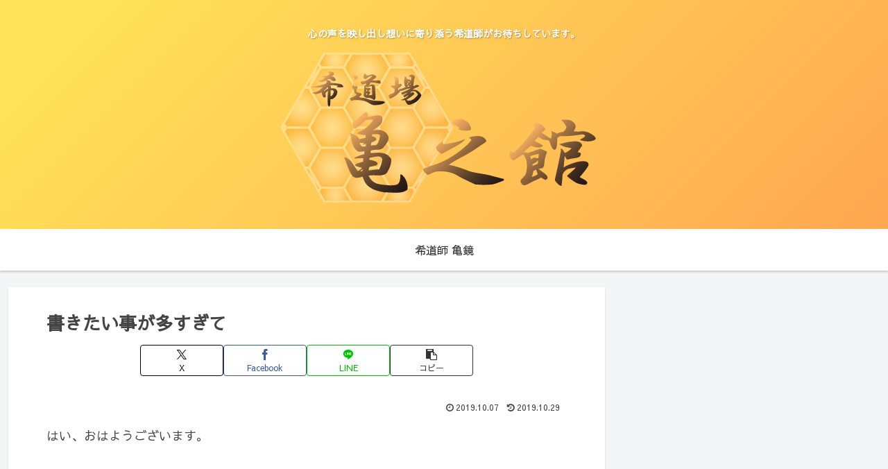

--- FILE ---
content_type: text/html; charset=utf-8
request_url: https://www.google.com/recaptcha/api2/aframe
body_size: 246
content:
<!DOCTYPE HTML><html><head><meta http-equiv="content-type" content="text/html; charset=UTF-8"></head><body><script nonce="QYnhir22she4T3nTnPQhNA">/** Anti-fraud and anti-abuse applications only. See google.com/recaptcha */ try{var clients={'sodar':'https://pagead2.googlesyndication.com/pagead/sodar?'};window.addEventListener("message",function(a){try{if(a.source===window.parent){var b=JSON.parse(a.data);var c=clients[b['id']];if(c){var d=document.createElement('img');d.src=c+b['params']+'&rc='+(localStorage.getItem("rc::a")?sessionStorage.getItem("rc::b"):"");window.document.body.appendChild(d);sessionStorage.setItem("rc::e",parseInt(sessionStorage.getItem("rc::e")||0)+1);localStorage.setItem("rc::h",'1769279489714');}}}catch(b){}});window.parent.postMessage("_grecaptcha_ready", "*");}catch(b){}</script></body></html>